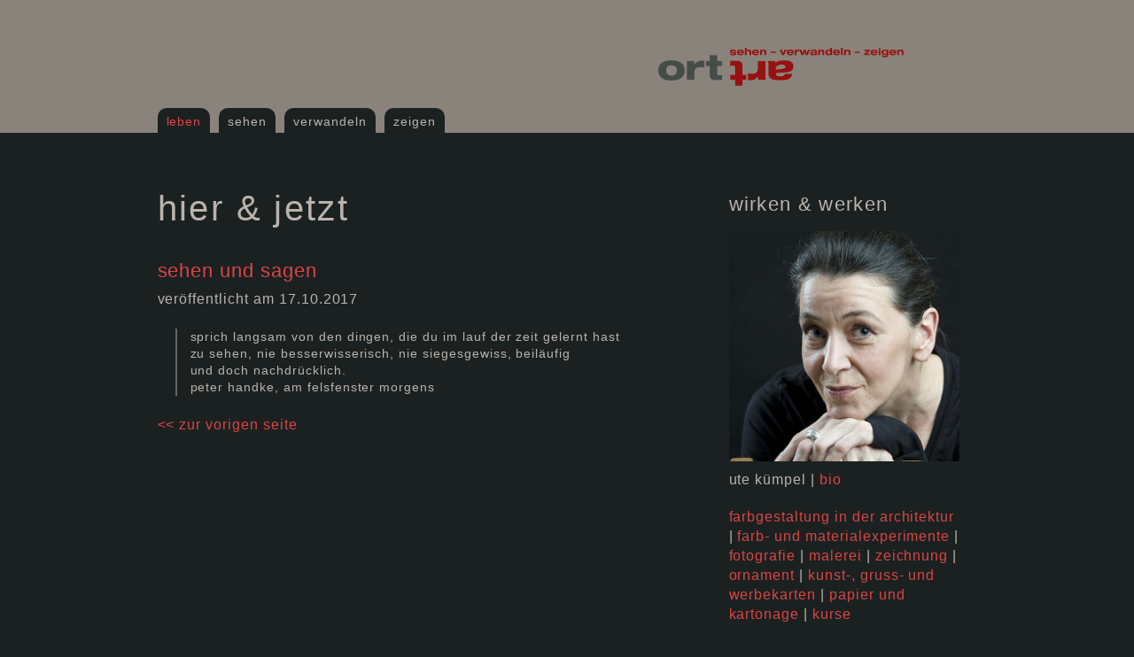

--- FILE ---
content_type: text/html; charset=utf-8
request_url: http://www.ortart.ch/?post=sehen
body_size: 2050
content:
<!DOCTYPE html>
<!--[if lt IE 7 ]> <html lang="en" class="ie6"> <![endif]-->
<!--[if IE 7 ]>    <html lang="en" class="ie7"> <![endif]-->
<!--[if IE 8 ]>    <html lang="en" class="ie8"> <![endif]-->
<!--[if IE 9 ]>    <html lang="en" class="ie9"> <![endif]-->
<!--[if (gt IE 9)|!(IE)]><!--> <html lang="en" > <!--<![endif]-->

<head>
	<link href='https://fonts.googleapis.com/css?family=Dosis' rel='stylesheet' type='text/css'>
	<meta charset="utf-8" />
	<!-- Site Title -->
	<title>sehen und sagen - hier & jetzt  | www.ortart.ch</title>
	<meta name="keywords" content="getsimple, easy, content management system" />
<link rel="canonical" href="https://www.ortart.ch/" />
	<meta name="robots" content="index, follow" />
	<link rel="stylesheet" type="text/css" href="https://www.ortart.ch/theme/acidmind_v0.2/style.css" media="all" />
</head>

<body id="index" >
	
	<div id="topwrapper">
		
		<div id="header">
			<a class="logo" href="https://www.ortart.ch/"><!--www.ortart.ch--><img src="http://www.ortart.ch/data/uploads/ortart_logo_transparent3.png" /></a>
		</div><!-- end header -->
		
		<div id="menu">
			<ul id="nav">
				<li class="index topL  current active"><a href="https://www.ortart.ch/" class=" topL-a   cur-act-a " title="hier &amp; jetzt">leben</a></li>
<li class="sehen topL"><a href="https://www.ortart.ch/index.php?id=sehen" class=" topL-a " title="farben &amp; oberflächen">sehen</a></li>
<li class="verwandeln topL"><a href="https://www.ortart.ch/index.php?id=verwandeln" class=" topL-a " title="orte &amp; räume">verwandeln</a></li>
<li class="zeigen topL"><a href="https://www.ortart.ch/index.php?id=zeigen" class=" topL-a " title="arten &amp; weisen">zeigen</a></li>
			</ul>
		</div><!-- end menu -->
		
	</div><!-- end topwrapper -->
	
	<div id="wrapper">	
	
		<div id="content">		
			<div id="page-content">
			<h1>hier & jetzt </h1>	
				<div class="page-text">
					
  <div class="nm_post nm_post_single">
    <h3 class="nm_post_title"><a href="https://www.ortart.ch/?post=sehen">sehen und sagen</a></h3>
    <p class="nm_post_date">Veröffentlicht am 17.10.2017</p>
    <div class="nm_post_content"><blockquote>sprich langsam von den dingen, die du im lauf der zeit gelernt hast<br />
	zu sehen, nie besserwisserisch, nie siegesgewiss, beiläufig<br />
	und doch nachdrücklich.<br />
	peter handke, am felsfenster morgens</blockquote>
    </div>
    <p class="nm_post_back"><a href="javascript:history.back()">&lt;&lt; Zur vorigen Seite</a></p>
  </div>
					<!--<p class="page-meta"><span>22. 1. 2018</span></p>-->
				</div>
			</div>	
		</div>	
		
		<div id="sidebar">
			<div class="section">
				<h2>wirken & werken</h2>
<img src="http://www.ortart.ch/img/ute_kuempel.jpg" height="260" width="260" style="margin:0 0 10px !important;" />
<p>ute kümpel | <a href="http://www.ortart.ch/index.php?id=bio">bio</a></p>
<p><a href="http://www.ortart.ch/index.php?id=farbgestaltung-in-der-architektur">farbgestaltung in der architektur</a> | <a href="http://www.ortart.ch/index.php?id=farb-und-materialexperimente">farb- und materialexperimente</a> | <a href="http://www.ortart.ch/index.php?id=fotografie">fotografie</a> | <a href="http://www.ortart.ch/index.php?id=malerei">malerei</a> | <a href="http://www.ortart.ch/index.php?id=zeichnung">zeichnung</a> | <a href="http://www.ortart.ch/index.php?id=ornament">ornament</a>  | <a href="http://www.ortart.ch/index.php?id=kunst-gruss-und-werbekarten">kunst-, gruss- und werbekarten</a> | <a href="http://www.ortart.ch/index.php?id=papier-und-kartonage">papier und kartonage</a>  | <a href="http://www.ortart.ch/index.php?id=kurse">kurse</a></p>
<p>ortart<br />
leben, sehen | verwandeln | zeigen</p>
<p>tognet 60<br />
5026 densbüren<br />
+41 (0)79 75 75 294<br />
<a href="mailto:ute.kuempel@ortart.ch">ute.kuempel@ortart.ch</a><br />
<a href="http://www.ortart.ch">ortart.ch</a></p>
<a href="https://www.facebook.com/ute.kuempel" target="_blank"><img src="http://www.ortart.ch/img/facebook.png" style="height:32px;width:32px;margin:0 !important;" title="Facebook" /></a><a href="https://twitter.com/sedimente" target="_blank"><img src="http://www.ortart.ch/img/twitter.png" style="height:32px;width:32px;margin:0 !important;" title="Twitter" /></a><a href="http://www.xing.com/profile/Ute_Kuempel" target="_blank"><img src="http://www.ortart.ch/img/xing.png" style="height:32px;width:32px;margin:0 !important;" title="Xing" /></a><a href="https://500px.com/utekuempel" target="_blank"><img src="http://www.ortart.ch/img/500.png" style="height:32px;width:32px;margin:0 !important;" title="500px" /></a><br /><br />				<!--<p class="page-meta">Valid&nbsp;<a href="http://validator.w3.org/check?uri=referer">HTML5</a>&nbsp;and&nbsp;<a href="http://jigsaw.w3.org/css-validator/check/referer?profile=css3&amp;vextwarning=true">CSS3</a>.</p>-->
			</div>
			<div class="section">
				<h2>verbinden</h2>
<p><a href="http://www.rundumkultur.ch" target="_blank">rundumkultur.ch</a><br />
<a href="http://www.bachsermaert.ch" target="_blank">bachsermaert.ch</a><br />
<a href="http://www.hausderfarbe.ch" target="_blank">hausderfarbe.ch</a><br />
<a href="http://www.bsfa.ch/" target="_blank">bsfa.ch</a><br />
<a href="http://www.tatsutosuzuki.com/" target="_blank">tatsutosuzuki.com</a><br />
<a href="http://www.grussformat.ch/" target="_blank">grussformat.ch</a><br />
<a href="http://www.nadjahutter.ch/7388776" target="_blank">nadjahutter.ch</a><br />
<a href="http://www.thomasweibel.ch/" target="_blank">thomasweibel.ch</a><br />
</p>			</div>
		</div>
		<div class="clear"></div>
		<div id="footer_txt">&copy;&nbsp;2013-2026&nbsp;www.ortart.ch&nbsp;|&nbsp;leben&nbsp;|&nbsp;sehen&nbsp;|&nbsp;verwandeln&nbsp;|&nbsp;zeigen</div>
				
	</div><!-- end wrapper -->
</body>
</html>

--- FILE ---
content_type: text/css
request_url: https://www.ortart.ch/theme/acidmind_v0.2/style.css
body_size: 1121
content:
:link,:visited {
text-decoration:none;
}

h1,h2,h3,h4,h5,h6,pre,code {
font-size:1em;
font-weight:400;
}

ul,dl,dt,dd,ol,li,h1,h2,h3,h4,h5,h6,pre,form,body,html,p,blockquote,fieldset,input {
margin:0;
padding:0;
}

blockquote {
font-style:normal !important;
color:#bab3ac !important;
}

img {
position:relative;
top:4px;
margin-right:15px !important;
margin-bottom:15px !important;
}

a img,:link img,:visited img {
border:none;
}

.clear {
clear:both;
}

.hidden {
display:none;
}

body {
font-size:16px;
color:#bab3ac;
/*font-family:'Dosis', Trebuchet MS, sans-serif;
background:#222;*/
font-family:Arial, Helvetica, sans-serif;
letter-spacing:.06em;
background:#1b2121;
/*background:#828c8c;*/
text-align:left;
text-transform:lowercase;
margin:0 0 50px;
}

a:link,a:visited {
/*color:orange;*/
color:#d44;
}

a:hover,a:focus {
color:#bab3ac;
}

p {
text-align:left;
}

#topwrapper {
/*background:#3b3b3b;*/
background:#8a837c;
/*background:#fffdec;*/
height:150px;
}

#header {
padding-top:30px;
padding-right:50px;
height:90px;
text-align:right;
clear:both;
}

#menu {
position:relative;
text-align:left;
}

#header, #menu, #wrapper {
width:925px;
margin-right:auto;
margin-left:auto;
}

#menu #nav {
position:absolute;
top:2px;
left:0;
list-style:none;
}

#menu #nav li {
float:left;
font-size:14px;
text-transform:lowercase;
margin:0 10px 0 0;
}

#menu #nav li a {
display:block;
line-height:30px;
padding:0 10px 0 10px;
}

#menu #nav li a:link,#menu #nav li a:visited {
border-top-right-radius:10px;
-moz-border-radius-topright:10px;
-webkit-border-top-right-radius:10px;
border-top-left-radius:10px;
-moz-border-radius-topleft:10px;
-webkit-border-top-left-radius:10px;
color:#bab3ac;
/*background:#222;*/
background:#1b2121;
/*background:#828c8c;*/
}

#menu #nav li a:hover,#menu #nav li a:focus, #menu #nav li.current a {
/*color:orange;*/
color:#d44;
}
#menu #nav li a:hover {
margin-top:2px;
}
#header a.logo:link,#header a.logo:visited,#header a.logo:hover {
position:relative;
top:16px;
left:-40px;	
color:#bab3ac;
font-size:52px;
text-transform:lowercase;
letter-spacing:.06em;
}

#content {
margin-top:40px;
text-align:left;
}

#content h1 {
font-size:40px;
line-height:40px;
letter-spacing:.06em;
margin:25px 0 40px;
}

#content h2 {
font-size:26px;
line-height:38px;
letter-spacing:.06em;
margin:25px 0 10px;
}

#content h3, #content h4, #content h5, #content h6 {
margin:25px 0 10px;
}

#content h3, .section h3 {
font-size:22px;
}

#content h4, .section h4 {
font-size:20px;
}

#content h5, .section h5 {
font-size:18px;
}

#content h6, .section h6 {
font-size:16px;
}

#content #page-content {
float:left;
width:575px;
}

.page-meta {
line-height:20px;
text-transform:lowercase;
color:#999;
font-size:12px;
border-top:1px dotted #666;
padding-top:15px;
margin-top:15px;
}

.page-meta span {
text-transform:none;
}

#content .page-text {
font-size:16px;
line-height:22px;
margin-bottom:30px;
}

#content .page-text p,#content .page-text ul,#content .page-text ol {
margin:0 0 22px;
}

#content .page-text ul,#content .page-text ol {
margin-left:25px;
}

#content .page-text ul ul,#content .page-text ol ul,#content .page-text ul ol,#content .page-text ol ol {
margin:0 0 0 25px;
}

#content .page-text img {
margin:0 0 20px;
}

#sidebar {
width:300px;
float:right;
margin-bottom:30px;
}

.section {
text-align:justify;
padding:30px 20px 20px;
}

.section p,.section ul,.section ol {
line-height:22px;
margin:0 0 20px;
}

.section ul,.section ol {
margin-left:20px;
}

.section ul ul,.section ol ul,.section ul ol,.section ol ol {
margin:0 0 0 20px;
}

.section h2 {
font-size:22px;
line-height:22px;
letter-spacing:.06em;
margin:0 0 15px;
padding:0;
}

.section h3, .section h4, .section h5, .section h6 {
margin:0 0 10px;
}

#content .page-text blockquote, .section blockquote {
line-height:19px;
font-size:14px;
color:#666;
font-style:italic;
border-left:2px solid #666;
margin:0 0 22px 20px;
padding:0 0 0 15px;
}

#content code, .section code, #content pre code, .section pre code {
border:1px dotted #666;
font-family:Consolas, Monaco, "Courier New", Courier, monospace;
font-size:12px;
}

#content code, .section code {
padding:2px;
}

#content pre code, .section pre code {
line-height:17px;
margin-bottom:22px;
display:block;
padding:10px;
}

#footer_txt {
text-transform:lowercase;
color:#999;
line-height:19px;
font-size:12px;
}

.nm_post {
margin-bottom:70px;
}

/* Anpassungen I18N Gallery */

.gallery-thumb {
	border: 0 !important;
}

#fancybox-content, #fancybox-outer {
	background: #1b2121;
	border: 5px #1b2121 solid;
	border-top: 2px #1b2121 solid;
}

#fancybox-title-float-left {
	background-image: none;
}
#fancybox-title-float-main {
	background-image: none;
	font-family: Arial, Helvetica, sans-serif;
	font-size: 16px;
	letter-spacing:.06em;
	color: #BAB3AC;
}
#fancybox-title-float-right {
	background-image: none;
}
